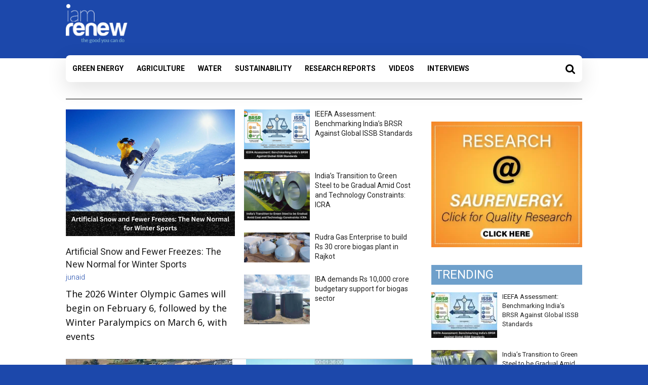

--- FILE ---
content_type: text/html; charset=UTF-8
request_url: https://www.iamrenew.com/author/bureau/page/3/
body_size: 23043
content:
<!DOCTYPE html>
<html lang="en-US">
<head>
<META NAME="ROBOTS" CONTENT="INDEX, FOLLOW">
	<meta charset="UTF-8"/>
	<meta name="viewport" content="width=device-width, initial-scale=1">
	<link rel="profile" href="http://gmpg.org/xfn/11"/>
	<link rel="pingback" href="https://www.iamrenew.com/xmlrpc.php"/>
   <!-- <link href="https://fonts.googleapis.com/css?family=Lato:100,300,400,700" rel="stylesheet">  -->
   <link href="https://fonts.googleapis.com/css?family=Roboto:300,400,400i,500,700,900" rel="stylesheet">
   <link rel="shortcut icon" href="https://www.iamrenew.com/wp-content/uploads/2018/08/faveicon1.png" />
  <script id="mcjs">!function(c,h,i,m,p){m=c.createElement(h),p=c.getElementsByTagName(h)[0],m.async=1,m.src=i,p.parentNode.insertBefore(m,p)}(document,"script","https://chimpstatic.com/mcjs-connected/js/users/ae8f7c5ff9c9fddd7308e18ae/fab2d3ad52e100991f3fbd186.js");</script>
	<meta name='robots' content='index, follow, max-image-preview:large, max-snippet:-1, max-video-preview:-1' />

	<!-- This site is optimized with the Yoast SEO plugin v23.0 - https://yoast.com/wordpress/plugins/seo/ -->
	<title>I am Renew, Author at Renewable Energy and Environmental Sustainability in India - Page 3 of 395</title>
	<link rel="canonical" href="https://www.iamrenew.com/author/bureau/page/3/" />
	<link rel="prev" href="https://www.iamrenew.com/author/bureau/page/2/" />
	<link rel="next" href="https://www.iamrenew.com/author/bureau/page/4/" />
	<meta property="og:locale" content="en_US" />
	<meta property="og:type" content="profile" />
	<meta property="og:title" content="I am Renew, Author at Renewable Energy and Environmental Sustainability in India - Page 3 of 395" />
	<meta property="og:url" content="https://www.iamrenew.com/author/bureau/" />
	<meta property="og:site_name" content="Renewable Energy and Environmental Sustainability in India" />
	<meta property="og:image" content="https://secure.gravatar.com/avatar/87cc5b6010a0663e37afe852355b19fe?s=500&d=mm&r=g" />
	<meta name="twitter:card" content="summary_large_image" />
	<script type="application/ld+json" class="yoast-schema-graph">{"@context":"https://schema.org","@graph":[{"@type":"ProfilePage","@id":"https://www.iamrenew.com/author/bureau/","url":"https://www.iamrenew.com/author/bureau/page/3/","name":"I am Renew, Author at Renewable Energy and Environmental Sustainability in India - Page 3 of 395","isPartOf":{"@id":"https://www.iamrenew.com/#website"},"primaryImageOfPage":{"@id":"https://www.iamrenew.com/author/bureau/page/3/#primaryimage"},"image":{"@id":"https://www.iamrenew.com/author/bureau/page/3/#primaryimage"},"thumbnailUrl":"https://www.iamrenew.com/wp-content/uploads/2025/04/rising-heat-rising-demand-why-india-needs-demand-response-now.jpg","breadcrumb":{"@id":"https://www.iamrenew.com/author/bureau/page/3/#breadcrumb"},"inLanguage":"en-US","potentialAction":[{"@type":"ReadAction","target":["https://www.iamrenew.com/author/bureau/page/3/"]}]},{"@type":"ImageObject","inLanguage":"en-US","@id":"https://www.iamrenew.com/author/bureau/page/3/#primaryimage","url":"https://www.iamrenew.com/wp-content/uploads/2025/04/rising-heat-rising-demand-why-india-needs-demand-response-now.jpg","contentUrl":"https://www.iamrenew.com/wp-content/uploads/2025/04/rising-heat-rising-demand-why-india-needs-demand-response-now.jpg","width":620,"height":400,"caption":"Rising Heat, Rising Demand: Demand Response Makes a Case For India"},{"@type":"BreadcrumbList","@id":"https://www.iamrenew.com/author/bureau/page/3/#breadcrumb","itemListElement":[{"@type":"ListItem","position":1,"name":"Home","item":"https://www.iamrenew.com/"},{"@type":"ListItem","position":2,"name":"Archives for I am Renew"}]},{"@type":"WebSite","@id":"https://www.iamrenew.com/#website","url":"https://www.iamrenew.com/","name":"Renewable Energy and Environmental Sustainability in India","description":"News on Sustainability, climate change, and the environment","publisher":{"@id":"https://www.iamrenew.com/#organization"},"potentialAction":[{"@type":"SearchAction","target":{"@type":"EntryPoint","urlTemplate":"https://www.iamrenew.com/?s={search_term_string}"},"query-input":"required name=search_term_string"}],"inLanguage":"en-US"},{"@type":"Organization","@id":"https://www.iamrenew.com/#organization","name":"Renewable Energy and Environmental Sustainability in India","url":"https://www.iamrenew.com/","logo":{"@type":"ImageObject","inLanguage":"en-US","@id":"https://www.iamrenew.com/#/schema/logo/image/","url":"https://www.iamrenew.com/wp-content/uploads/2018/04/iam-renew-logo-1-e1524482401398.png","contentUrl":"https://www.iamrenew.com/wp-content/uploads/2018/04/iam-renew-logo-1-e1524482401398.png","width":150,"height":93,"caption":"Renewable Energy and Environmental Sustainability in India"},"image":{"@id":"https://www.iamrenew.com/#/schema/logo/image/"}},{"@type":"Person","@id":"https://www.iamrenew.com/#/schema/person/6bf5ab988fad359f140c804ba5558909","name":"I am Renew","image":{"@type":"ImageObject","inLanguage":"en-US","@id":"https://www.iamrenew.com/#/schema/person/image/","url":"https://secure.gravatar.com/avatar/87cc5b6010a0663e37afe852355b19fe?s=96&d=mm&r=g","contentUrl":"https://secure.gravatar.com/avatar/87cc5b6010a0663e37afe852355b19fe?s=96&d=mm&r=g","caption":"I am Renew"},"sameAs":["http://www.iamrenew.com"],"mainEntityOfPage":{"@id":"https://www.iamrenew.com/author/bureau/"}}]}</script>
	<!-- / Yoast SEO plugin. -->


<link rel="amphtml" href="https://www.iamrenew.com/author/bureau/amp/" /><meta name="generator" content="AMP for WP 1.0.96.1"/><link rel='dns-prefetch' href='//fonts.googleapis.com' />
<script type="text/javascript">
/* <![CDATA[ */
window._wpemojiSettings = {"baseUrl":"https:\/\/s.w.org\/images\/core\/emoji\/15.0.3\/72x72\/","ext":".png","svgUrl":"https:\/\/s.w.org\/images\/core\/emoji\/15.0.3\/svg\/","svgExt":".svg","source":{"concatemoji":"https:\/\/www.iamrenew.com\/wp-includes\/js\/wp-emoji-release.min.js?ver=6.5.7"}};
/*! This file is auto-generated */
!function(i,n){var o,s,e;function c(e){try{var t={supportTests:e,timestamp:(new Date).valueOf()};sessionStorage.setItem(o,JSON.stringify(t))}catch(e){}}function p(e,t,n){e.clearRect(0,0,e.canvas.width,e.canvas.height),e.fillText(t,0,0);var t=new Uint32Array(e.getImageData(0,0,e.canvas.width,e.canvas.height).data),r=(e.clearRect(0,0,e.canvas.width,e.canvas.height),e.fillText(n,0,0),new Uint32Array(e.getImageData(0,0,e.canvas.width,e.canvas.height).data));return t.every(function(e,t){return e===r[t]})}function u(e,t,n){switch(t){case"flag":return n(e,"\ud83c\udff3\ufe0f\u200d\u26a7\ufe0f","\ud83c\udff3\ufe0f\u200b\u26a7\ufe0f")?!1:!n(e,"\ud83c\uddfa\ud83c\uddf3","\ud83c\uddfa\u200b\ud83c\uddf3")&&!n(e,"\ud83c\udff4\udb40\udc67\udb40\udc62\udb40\udc65\udb40\udc6e\udb40\udc67\udb40\udc7f","\ud83c\udff4\u200b\udb40\udc67\u200b\udb40\udc62\u200b\udb40\udc65\u200b\udb40\udc6e\u200b\udb40\udc67\u200b\udb40\udc7f");case"emoji":return!n(e,"\ud83d\udc26\u200d\u2b1b","\ud83d\udc26\u200b\u2b1b")}return!1}function f(e,t,n){var r="undefined"!=typeof WorkerGlobalScope&&self instanceof WorkerGlobalScope?new OffscreenCanvas(300,150):i.createElement("canvas"),a=r.getContext("2d",{willReadFrequently:!0}),o=(a.textBaseline="top",a.font="600 32px Arial",{});return e.forEach(function(e){o[e]=t(a,e,n)}),o}function t(e){var t=i.createElement("script");t.src=e,t.defer=!0,i.head.appendChild(t)}"undefined"!=typeof Promise&&(o="wpEmojiSettingsSupports",s=["flag","emoji"],n.supports={everything:!0,everythingExceptFlag:!0},e=new Promise(function(e){i.addEventListener("DOMContentLoaded",e,{once:!0})}),new Promise(function(t){var n=function(){try{var e=JSON.parse(sessionStorage.getItem(o));if("object"==typeof e&&"number"==typeof e.timestamp&&(new Date).valueOf()<e.timestamp+604800&&"object"==typeof e.supportTests)return e.supportTests}catch(e){}return null}();if(!n){if("undefined"!=typeof Worker&&"undefined"!=typeof OffscreenCanvas&&"undefined"!=typeof URL&&URL.createObjectURL&&"undefined"!=typeof Blob)try{var e="postMessage("+f.toString()+"("+[JSON.stringify(s),u.toString(),p.toString()].join(",")+"));",r=new Blob([e],{type:"text/javascript"}),a=new Worker(URL.createObjectURL(r),{name:"wpTestEmojiSupports"});return void(a.onmessage=function(e){c(n=e.data),a.terminate(),t(n)})}catch(e){}c(n=f(s,u,p))}t(n)}).then(function(e){for(var t in e)n.supports[t]=e[t],n.supports.everything=n.supports.everything&&n.supports[t],"flag"!==t&&(n.supports.everythingExceptFlag=n.supports.everythingExceptFlag&&n.supports[t]);n.supports.everythingExceptFlag=n.supports.everythingExceptFlag&&!n.supports.flag,n.DOMReady=!1,n.readyCallback=function(){n.DOMReady=!0}}).then(function(){return e}).then(function(){var e;n.supports.everything||(n.readyCallback(),(e=n.source||{}).concatemoji?t(e.concatemoji):e.wpemoji&&e.twemoji&&(t(e.twemoji),t(e.wpemoji)))}))}((window,document),window._wpemojiSettings);
/* ]]> */
</script>
<link rel='stylesheet' id='pt-cv-public-style-css' href='https://www.iamrenew.com/wp-content/plugins/content-views-query-and-display-post-page/public/assets/css/cv.css?ver=3.8.0' type='text/css' media='all' />
<style id='wp-emoji-styles-inline-css' type='text/css'>

	img.wp-smiley, img.emoji {
		display: inline !important;
		border: none !important;
		box-shadow: none !important;
		height: 1em !important;
		width: 1em !important;
		margin: 0 0.07em !important;
		vertical-align: -0.1em !important;
		background: none !important;
		padding: 0 !important;
	}
</style>
<link rel='stylesheet' id='wp-block-library-css' href='https://www.iamrenew.com/wp-includes/css/dist/block-library/style.min.css?ver=6.5.7' type='text/css' media='all' />
<style id='classic-theme-styles-inline-css' type='text/css'>
/*! This file is auto-generated */
.wp-block-button__link{color:#fff;background-color:#32373c;border-radius:9999px;box-shadow:none;text-decoration:none;padding:calc(.667em + 2px) calc(1.333em + 2px);font-size:1.125em}.wp-block-file__button{background:#32373c;color:#fff;text-decoration:none}
</style>
<style id='global-styles-inline-css' type='text/css'>
body{--wp--preset--color--black: #000000;--wp--preset--color--cyan-bluish-gray: #abb8c3;--wp--preset--color--white: #ffffff;--wp--preset--color--pale-pink: #f78da7;--wp--preset--color--vivid-red: #cf2e2e;--wp--preset--color--luminous-vivid-orange: #ff6900;--wp--preset--color--luminous-vivid-amber: #fcb900;--wp--preset--color--light-green-cyan: #7bdcb5;--wp--preset--color--vivid-green-cyan: #00d084;--wp--preset--color--pale-cyan-blue: #8ed1fc;--wp--preset--color--vivid-cyan-blue: #0693e3;--wp--preset--color--vivid-purple: #9b51e0;--wp--preset--gradient--vivid-cyan-blue-to-vivid-purple: linear-gradient(135deg,rgba(6,147,227,1) 0%,rgb(155,81,224) 100%);--wp--preset--gradient--light-green-cyan-to-vivid-green-cyan: linear-gradient(135deg,rgb(122,220,180) 0%,rgb(0,208,130) 100%);--wp--preset--gradient--luminous-vivid-amber-to-luminous-vivid-orange: linear-gradient(135deg,rgba(252,185,0,1) 0%,rgba(255,105,0,1) 100%);--wp--preset--gradient--luminous-vivid-orange-to-vivid-red: linear-gradient(135deg,rgba(255,105,0,1) 0%,rgb(207,46,46) 100%);--wp--preset--gradient--very-light-gray-to-cyan-bluish-gray: linear-gradient(135deg,rgb(238,238,238) 0%,rgb(169,184,195) 100%);--wp--preset--gradient--cool-to-warm-spectrum: linear-gradient(135deg,rgb(74,234,220) 0%,rgb(151,120,209) 20%,rgb(207,42,186) 40%,rgb(238,44,130) 60%,rgb(251,105,98) 80%,rgb(254,248,76) 100%);--wp--preset--gradient--blush-light-purple: linear-gradient(135deg,rgb(255,206,236) 0%,rgb(152,150,240) 100%);--wp--preset--gradient--blush-bordeaux: linear-gradient(135deg,rgb(254,205,165) 0%,rgb(254,45,45) 50%,rgb(107,0,62) 100%);--wp--preset--gradient--luminous-dusk: linear-gradient(135deg,rgb(255,203,112) 0%,rgb(199,81,192) 50%,rgb(65,88,208) 100%);--wp--preset--gradient--pale-ocean: linear-gradient(135deg,rgb(255,245,203) 0%,rgb(182,227,212) 50%,rgb(51,167,181) 100%);--wp--preset--gradient--electric-grass: linear-gradient(135deg,rgb(202,248,128) 0%,rgb(113,206,126) 100%);--wp--preset--gradient--midnight: linear-gradient(135deg,rgb(2,3,129) 0%,rgb(40,116,252) 100%);--wp--preset--font-size--small: 13px;--wp--preset--font-size--medium: 20px;--wp--preset--font-size--large: 36px;--wp--preset--font-size--x-large: 42px;--wp--preset--spacing--20: 0.44rem;--wp--preset--spacing--30: 0.67rem;--wp--preset--spacing--40: 1rem;--wp--preset--spacing--50: 1.5rem;--wp--preset--spacing--60: 2.25rem;--wp--preset--spacing--70: 3.38rem;--wp--preset--spacing--80: 5.06rem;--wp--preset--shadow--natural: 6px 6px 9px rgba(0, 0, 0, 0.2);--wp--preset--shadow--deep: 12px 12px 50px rgba(0, 0, 0, 0.4);--wp--preset--shadow--sharp: 6px 6px 0px rgba(0, 0, 0, 0.2);--wp--preset--shadow--outlined: 6px 6px 0px -3px rgba(255, 255, 255, 1), 6px 6px rgba(0, 0, 0, 1);--wp--preset--shadow--crisp: 6px 6px 0px rgba(0, 0, 0, 1);}:where(.is-layout-flex){gap: 0.5em;}:where(.is-layout-grid){gap: 0.5em;}body .is-layout-flex{display: flex;}body .is-layout-flex{flex-wrap: wrap;align-items: center;}body .is-layout-flex > *{margin: 0;}body .is-layout-grid{display: grid;}body .is-layout-grid > *{margin: 0;}:where(.wp-block-columns.is-layout-flex){gap: 2em;}:where(.wp-block-columns.is-layout-grid){gap: 2em;}:where(.wp-block-post-template.is-layout-flex){gap: 1.25em;}:where(.wp-block-post-template.is-layout-grid){gap: 1.25em;}.has-black-color{color: var(--wp--preset--color--black) !important;}.has-cyan-bluish-gray-color{color: var(--wp--preset--color--cyan-bluish-gray) !important;}.has-white-color{color: var(--wp--preset--color--white) !important;}.has-pale-pink-color{color: var(--wp--preset--color--pale-pink) !important;}.has-vivid-red-color{color: var(--wp--preset--color--vivid-red) !important;}.has-luminous-vivid-orange-color{color: var(--wp--preset--color--luminous-vivid-orange) !important;}.has-luminous-vivid-amber-color{color: var(--wp--preset--color--luminous-vivid-amber) !important;}.has-light-green-cyan-color{color: var(--wp--preset--color--light-green-cyan) !important;}.has-vivid-green-cyan-color{color: var(--wp--preset--color--vivid-green-cyan) !important;}.has-pale-cyan-blue-color{color: var(--wp--preset--color--pale-cyan-blue) !important;}.has-vivid-cyan-blue-color{color: var(--wp--preset--color--vivid-cyan-blue) !important;}.has-vivid-purple-color{color: var(--wp--preset--color--vivid-purple) !important;}.has-black-background-color{background-color: var(--wp--preset--color--black) !important;}.has-cyan-bluish-gray-background-color{background-color: var(--wp--preset--color--cyan-bluish-gray) !important;}.has-white-background-color{background-color: var(--wp--preset--color--white) !important;}.has-pale-pink-background-color{background-color: var(--wp--preset--color--pale-pink) !important;}.has-vivid-red-background-color{background-color: var(--wp--preset--color--vivid-red) !important;}.has-luminous-vivid-orange-background-color{background-color: var(--wp--preset--color--luminous-vivid-orange) !important;}.has-luminous-vivid-amber-background-color{background-color: var(--wp--preset--color--luminous-vivid-amber) !important;}.has-light-green-cyan-background-color{background-color: var(--wp--preset--color--light-green-cyan) !important;}.has-vivid-green-cyan-background-color{background-color: var(--wp--preset--color--vivid-green-cyan) !important;}.has-pale-cyan-blue-background-color{background-color: var(--wp--preset--color--pale-cyan-blue) !important;}.has-vivid-cyan-blue-background-color{background-color: var(--wp--preset--color--vivid-cyan-blue) !important;}.has-vivid-purple-background-color{background-color: var(--wp--preset--color--vivid-purple) !important;}.has-black-border-color{border-color: var(--wp--preset--color--black) !important;}.has-cyan-bluish-gray-border-color{border-color: var(--wp--preset--color--cyan-bluish-gray) !important;}.has-white-border-color{border-color: var(--wp--preset--color--white) !important;}.has-pale-pink-border-color{border-color: var(--wp--preset--color--pale-pink) !important;}.has-vivid-red-border-color{border-color: var(--wp--preset--color--vivid-red) !important;}.has-luminous-vivid-orange-border-color{border-color: var(--wp--preset--color--luminous-vivid-orange) !important;}.has-luminous-vivid-amber-border-color{border-color: var(--wp--preset--color--luminous-vivid-amber) !important;}.has-light-green-cyan-border-color{border-color: var(--wp--preset--color--light-green-cyan) !important;}.has-vivid-green-cyan-border-color{border-color: var(--wp--preset--color--vivid-green-cyan) !important;}.has-pale-cyan-blue-border-color{border-color: var(--wp--preset--color--pale-cyan-blue) !important;}.has-vivid-cyan-blue-border-color{border-color: var(--wp--preset--color--vivid-cyan-blue) !important;}.has-vivid-purple-border-color{border-color: var(--wp--preset--color--vivid-purple) !important;}.has-vivid-cyan-blue-to-vivid-purple-gradient-background{background: var(--wp--preset--gradient--vivid-cyan-blue-to-vivid-purple) !important;}.has-light-green-cyan-to-vivid-green-cyan-gradient-background{background: var(--wp--preset--gradient--light-green-cyan-to-vivid-green-cyan) !important;}.has-luminous-vivid-amber-to-luminous-vivid-orange-gradient-background{background: var(--wp--preset--gradient--luminous-vivid-amber-to-luminous-vivid-orange) !important;}.has-luminous-vivid-orange-to-vivid-red-gradient-background{background: var(--wp--preset--gradient--luminous-vivid-orange-to-vivid-red) !important;}.has-very-light-gray-to-cyan-bluish-gray-gradient-background{background: var(--wp--preset--gradient--very-light-gray-to-cyan-bluish-gray) !important;}.has-cool-to-warm-spectrum-gradient-background{background: var(--wp--preset--gradient--cool-to-warm-spectrum) !important;}.has-blush-light-purple-gradient-background{background: var(--wp--preset--gradient--blush-light-purple) !important;}.has-blush-bordeaux-gradient-background{background: var(--wp--preset--gradient--blush-bordeaux) !important;}.has-luminous-dusk-gradient-background{background: var(--wp--preset--gradient--luminous-dusk) !important;}.has-pale-ocean-gradient-background{background: var(--wp--preset--gradient--pale-ocean) !important;}.has-electric-grass-gradient-background{background: var(--wp--preset--gradient--electric-grass) !important;}.has-midnight-gradient-background{background: var(--wp--preset--gradient--midnight) !important;}.has-small-font-size{font-size: var(--wp--preset--font-size--small) !important;}.has-medium-font-size{font-size: var(--wp--preset--font-size--medium) !important;}.has-large-font-size{font-size: var(--wp--preset--font-size--large) !important;}.has-x-large-font-size{font-size: var(--wp--preset--font-size--x-large) !important;}
.wp-block-navigation a:where(:not(.wp-element-button)){color: inherit;}
:where(.wp-block-post-template.is-layout-flex){gap: 1.25em;}:where(.wp-block-post-template.is-layout-grid){gap: 1.25em;}
:where(.wp-block-columns.is-layout-flex){gap: 2em;}:where(.wp-block-columns.is-layout-grid){gap: 2em;}
.wp-block-pullquote{font-size: 1.5em;line-height: 1.6;}
</style>
<link rel='stylesheet' id='main-style-css' href='https://www.iamrenew.com/wp-content/plugins/category-post-list-widget/css/main.css?ver=6.5.7' type='text/css' media='all' />
<link rel='stylesheet' id='slick-style-css' href='https://www.iamrenew.com/wp-content/plugins/category-post-list-widget/css/slick.css?ver=6.5.7' type='text/css' media='all' />
<link rel='stylesheet' id='slick-theme-css' href='https://www.iamrenew.com/wp-content/plugins/category-post-list-widget/css/slick-theme.css?ver=6.5.7' type='text/css' media='all' />
<link rel='stylesheet' id='acx_fsmi_styles-css' href='https://www.iamrenew.com/wp-content/plugins/floating-social-media-icon/css/style.css?v=4.3.4&#038;ver=6.5.7' type='text/css' media='all' />
<link rel='stylesheet' id='ppress-frontend-css' href='https://www.iamrenew.com/wp-content/plugins/wp-user-avatar/assets/css/frontend.min.css?ver=4.15.10' type='text/css' media='all' />
<link rel='stylesheet' id='ppress-flatpickr-css' href='https://www.iamrenew.com/wp-content/plugins/wp-user-avatar/assets/flatpickr/flatpickr.min.css?ver=4.15.10' type='text/css' media='all' />
<link rel='stylesheet' id='ppress-select2-css' href='https://www.iamrenew.com/wp-content/plugins/wp-user-avatar/assets/select2/select2.min.css?ver=6.5.7' type='text/css' media='all' />
<link rel='stylesheet' id='colormag_google_fonts-css' href='//fonts.googleapis.com/css?family=Open+Sans%3A400%2C600&#038;ver=6.5.7' type='text/css' media='all' />
<link rel='stylesheet' id='colormag_style-css' href='https://www.iamrenew.com/wp-content/themes/colormag/style.css?ver=6.5.7' type='text/css' media='all' />
<link rel='stylesheet' id='colormag-fontawesome-css' href='https://www.iamrenew.com/wp-content/themes/colormag/fontawesome/css/font-awesome.css?ver=4.2.1' type='text/css' media='all' />
<link rel='stylesheet' id='colormag-featured-image-popup-css-css' href='https://www.iamrenew.com/wp-content/themes/colormag/js/magnific-popup/magnific-popup.css?ver=20150310' type='text/css' media='all' />
<link rel='stylesheet' id='heateor_sss_frontend_css-css' href='https://www.iamrenew.com/wp-content/plugins/sassy-social-share/public/css/sassy-social-share-public.css?ver=3.3.64' type='text/css' media='all' />
<style id='heateor_sss_frontend_css-inline-css' type='text/css'>
.heateor_sss_button_instagram span.heateor_sss_svg,a.heateor_sss_instagram span.heateor_sss_svg{background:radial-gradient(circle at 30% 107%,#fdf497 0,#fdf497 5%,#fd5949 45%,#d6249f 60%,#285aeb 90%)}.heateor_sss_horizontal_sharing .heateor_sss_svg,.heateor_sss_standard_follow_icons_container .heateor_sss_svg{color:#fff;border-width:0px;border-style:solid;border-color:transparent}.heateor_sss_horizontal_sharing .heateorSssTCBackground{color:#666}.heateor_sss_horizontal_sharing span.heateor_sss_svg:hover,.heateor_sss_standard_follow_icons_container span.heateor_sss_svg:hover{border-color:transparent;}.heateor_sss_vertical_sharing span.heateor_sss_svg,.heateor_sss_floating_follow_icons_container span.heateor_sss_svg{color:#fff;border-width:0px;border-style:solid;border-color:transparent;}.heateor_sss_vertical_sharing .heateorSssTCBackground{color:#666;}.heateor_sss_vertical_sharing span.heateor_sss_svg:hover,.heateor_sss_floating_follow_icons_container span.heateor_sss_svg:hover{border-color:transparent;}@media screen and (max-width:783px) {.heateor_sss_vertical_sharing{display:none!important}}
</style>
<script type="text/javascript" src="https://www.iamrenew.com/wp-includes/js/jquery/jquery.min.js?ver=3.7.1" id="jquery-core-js"></script>
<script type="text/javascript" src="https://www.iamrenew.com/wp-includes/js/jquery/jquery-migrate.min.js?ver=3.4.1" id="jquery-migrate-js"></script>
<script type="text/javascript" src="https://www.iamrenew.com/wp-content/plugins/category-post-list-widget/js/slick.min.js?ver=6.5.7" id="slick_js-js"></script>
<script type="text/javascript" src="https://www.iamrenew.com/wp-content/plugins/wp-user-avatar/assets/flatpickr/flatpickr.min.js?ver=4.15.10" id="ppress-flatpickr-js"></script>
<script type="text/javascript" src="https://www.iamrenew.com/wp-content/plugins/wp-user-avatar/assets/select2/select2.min.js?ver=4.15.10" id="ppress-select2-js"></script>
<script type="text/javascript" src="https://www.iamrenew.com/wp-content/themes/colormag/js/colormag-custom.js?ver=6.5.7" id="colormag-custom-js"></script>
<!--[if lte IE 8]>
<script type="text/javascript" src="https://www.iamrenew.com/wp-content/themes/colormag/js/html5shiv.min.js?ver=6.5.7" id="html5-js"></script>
<![endif]-->
<link rel="https://api.w.org/" href="https://www.iamrenew.com/wp-json/" /><link rel="alternate" type="application/json" href="https://www.iamrenew.com/wp-json/wp/v2/users/2" /><link rel="EditURI" type="application/rsd+xml" title="RSD" href="https://www.iamrenew.com/xmlrpc.php?rsd" />
<meta name="generator" content="WordPress 6.5.7" />



<!-- Starting Styles For Social Media Icon From Acurax International www.acurax.com -->
<style type='text/css'>
#divBottomRight img 
{
width: 32px; 
}
#divBottomRight 
{
min-width:0px; 
position: static; 
}
</style>
<!-- Ending Styles For Social Media Icon From Acurax International www.acurax.com -->



      <meta name="onesignal" content="wordpress-plugin"/>
            <script>

      window.OneSignal = window.OneSignal || [];

      OneSignal.push( function() {
        OneSignal.SERVICE_WORKER_UPDATER_PATH = "OneSignalSDKUpdaterWorker.js.php";
                      OneSignal.SERVICE_WORKER_PATH = "OneSignalSDKWorker.js.php";
                      OneSignal.SERVICE_WORKER_PARAM = { scope: "/" };
        OneSignal.setDefaultNotificationUrl("https://www.iamrenew.com");
        var oneSignal_options = {};
        window._oneSignalInitOptions = oneSignal_options;

        oneSignal_options['wordpress'] = true;
oneSignal_options['appId'] = 'b9d7a6a2-d5d1-416d-9415-1f1fb29b9faf';
oneSignal_options['allowLocalhostAsSecureOrigin'] = true;
oneSignal_options['welcomeNotification'] = { };
oneSignal_options['welcomeNotification']['disable'] = true;
oneSignal_options['path'] = "https://www.iamrenew.com/wp-content/plugins/onesignal-free-web-push-notifications/sdk_files/";
oneSignal_options['promptOptions'] = { };
                OneSignal.init(window._oneSignalInitOptions);
                OneSignal.showSlidedownPrompt();      });

      function documentInitOneSignal() {
        var oneSignal_elements = document.getElementsByClassName("OneSignal-prompt");

        var oneSignalLinkClickHandler = function(event) { OneSignal.push(['registerForPushNotifications']); event.preventDefault(); };        for(var i = 0; i < oneSignal_elements.length; i++)
          oneSignal_elements[i].addEventListener('click', oneSignalLinkClickHandler, false);
      }

      if (document.readyState === 'complete') {
           documentInitOneSignal();
      }
      else {
           window.addEventListener("load", function(event){
               documentInitOneSignal();
          });
      }
    </script>
<style type="text/css" id="custom-background-css">
body.custom-background { background-color: #1c48ab; }
</style>
	<!-- Renewable Energy and Environmental Sustainability in India Internal Styles -->		<style type="text/css"> .colormag-button,blockquote,button,input[type=reset],input[type=button],input[type=submit],#masthead.colormag-header-clean #site-navigation.main-small-navigation .menu-toggle{background-color:#1c48ab}#site-title a,.next a:hover,.previous a:hover,.social-links i.fa:hover,a,#masthead.colormag-header-clean .social-links li:hover i.fa,#masthead.colormag-header-classic .social-links li:hover i.fa,#masthead.colormag-header-clean .breaking-news .newsticker a:hover,#masthead.colormag-header-classic .breaking-news .newsticker a:hover,#masthead.colormag-header-classic #site-navigation .fa.search-top:hover,#masthead.colormag-header-classic #site-navigation.main-navigation .random-post a:hover .fa-random{color:#1c48ab}.fa.search-top:hover,#masthead.colormag-header-classic #site-navigation.main-small-navigation .menu-toggle{background-color:#1c48ab}#site-navigation{border-top:4px solid #1c48ab}.home-icon.front_page_on,.main-navigation a:hover,.main-navigation ul li ul li a:hover,.main-navigation ul li ul li:hover>a,.main-navigation ul li.current-menu-ancestor>a,.main-navigation ul li.current-menu-item ul li a:hover,.main-navigation ul li.current-menu-item>a,.main-navigation ul li.current_page_ancestor>a,.main-navigation ul li.current_page_item>a,.main-navigation ul li:hover>a,.main-small-navigation li a:hover,.site-header .menu-toggle:hover,#masthead.colormag-header-classic #site-navigation.main-navigation ul#menu-primary ul.sub-menu li:hover > a, #masthead.colormag-header-classic #site-navigation.main-navigation ul#menu-primary ul.sub-menu li.current-menu-ancestor > a, #masthead.colormag-header-classic #site-navigation.main-navigation ul#menu-primary ul.sub-menu li.current-menu-item > a,#masthead .main-small-navigation li:hover > a, #masthead .main-small-navigation li.current-page-ancestor > a, #masthead .main-small-navigation li.current-menu-ancestor > a, #masthead .main-small-navigation li.current-page-item > a, #masthead .main-small-navigation li.current-menu-item > a{background-color:#1c48ab}.main-small-navigation .current-menu-item>a,.main-small-navigation .current_page_item>a{background:#1c48ab}#masthead.colormag-header-classic #site-navigation.main-navigation ul#menu-primary > li:hover > a, #masthead.colormag-header-classic #site-navigation.main-navigation ul#menu-primary > li.current-menu-item > a, #masthead.colormag-header-classic #site-navigation.main-navigation ul#menu-primary > li.current-menu-ancestor > a,#masthead.colormag-header-classic #site-navigation.main-navigation ul#menu-primary ul.sub-menu li:hover, #masthead.colormag-header-classic #site-navigation.main-navigation ul#menu-primary ul.sub-menu li.current-menu-ancestor, #masthead.colormag-header-classic #site-navigation.main-navigation ul#menu-primary ul.sub-menu li.current-menu-item,#masthead.colormag-header-classic #site-navigation.main-small-navigation .menu-toggle,#masthead.colormag-header-classic #site-navigation .menu-toggle:hover{border-color:#1c48ab}.promo-button-area a:hover{border:2px solid #1c48ab;background-color:#1c48ab}#content .wp-pagenavi .current,#content .wp-pagenavi a:hover,.format-link .entry-content a,.pagination span{background-color:#1c48ab}.pagination a span:hover{color:#1c48ab;border-color:#1c48ab}#content .comments-area a.comment-edit-link:hover,#content .comments-area a.comment-permalink:hover,#content .comments-area article header cite a:hover,.comments-area .comment-author-link a:hover{color:#1c48ab}.comments-area .comment-author-link span{background-color:#1c48ab}.comment .comment-reply-link:hover,.nav-next a,.nav-previous a{color:#1c48ab}#secondary .widget-title{border-bottom:2px solid #1c48ab}#secondary .widget-title span{background-color:#1c48ab}.footer-widgets-area .widget-title{border-bottom:2px solid #1c48ab}.footer-widgets-area .widget-title span,.colormag-footer--classic .footer-widgets-area .widget-title span::before{background-color:#1c48ab}.footer-widgets-area a:hover{color:#1c48ab}.advertisement_above_footer .widget-title{border-bottom:2px solid #1c48ab}.advertisement_above_footer .widget-title span{background-color:#1c48ab}a#scroll-up i{color:#1c48ab}.page-header .page-title{border-bottom:2px solid #1c48ab}#content .post .article-content .above-entry-meta .cat-links a,.page-header .page-title span{background-color:#1c48ab}#content .post .article-content .entry-title a:hover,.entry-meta .byline i,.entry-meta .cat-links i,.entry-meta a,.post .entry-title a:hover,.search .entry-title a:hover{color:#1c48ab}.entry-meta .post-format i{background-color:#1c48ab}.entry-meta .comments-link a:hover,.entry-meta .edit-link a:hover,.entry-meta .posted-on a:hover,.entry-meta .tag-links a:hover,.single #content .tags a:hover{color:#1c48ab}.more-link,.no-post-thumbnail{background-color:#1c48ab}.post-box .entry-meta .cat-links a:hover,.post-box .entry-meta .posted-on a:hover,.post.post-box .entry-title a:hover{color:#1c48ab}.widget_featured_slider .slide-content .above-entry-meta .cat-links a{background-color:#1c48ab}.widget_featured_slider .slide-content .below-entry-meta .byline a:hover,.widget_featured_slider .slide-content .below-entry-meta .comments a:hover,.widget_featured_slider .slide-content .below-entry-meta .posted-on a:hover,.widget_featured_slider .slide-content .entry-title a:hover{color:#1c48ab}.widget_highlighted_posts .article-content .above-entry-meta .cat-links a{background-color:#1c48ab}.byline a:hover,.comments a:hover,.edit-link a:hover,.posted-on a:hover,.tag-links a:hover,.widget_highlighted_posts .article-content .below-entry-meta .byline a:hover,.widget_highlighted_posts .article-content .below-entry-meta .comments a:hover,.widget_highlighted_posts .article-content .below-entry-meta .posted-on a:hover,.widget_highlighted_posts .article-content .entry-title a:hover{color:#1c48ab}.widget_featured_posts .article-content .above-entry-meta .cat-links a{background-color:#1c48ab}.widget_featured_posts .article-content .entry-title a:hover{color:#1c48ab}.widget_featured_posts .widget-title{border-bottom:2px solid #1c48ab}.widget_featured_posts .widget-title span{background-color:#1c48ab}.related-posts-main-title .fa,.single-related-posts .article-content .entry-title a:hover{color:#1c48ab}@media (max-width: 768px) {.better-responsive-menu .sub-toggle{background-color:#002a8d}}</style>
		<!--  adsense   -->
 <script data-ad-client="ca-pub-9183084675686021" async src="https://pagead2.googlesyndication.com/pagead/js/adsbygoogle.js"></script>

<!-- Google tag (gtag.js) -->
<script async src="https://www.googletagmanager.com/gtag/js?id=G-222XH8CR9F"></script>
<script>
  window.dataLayer = window.dataLayer || [];
  function gtag(){dataLayer.push(arguments);}
  gtag('js', new Date());

  gtag('config', 'G-222XH8CR9F');
</script>
<style>.rn-mainMenuLeft ul {  margin-bottom: 0px; }.rn-mainMenu{position: relative;} .short-desc p{ font-style: italic; font-size: 18px;margin-top: 20px;  background: #efefef;   padding: 21px;border-radius: 20px;} #main{padding-top:25px;}
@media screen and (max-width: 768px){
.rn-logo {
    margin-left: 30%;
    
}
.mobile-menu1 {
    width: 33.5%;
    position: absolute;
    z-index: 99999999999;
}
}
</style>
    
    
</head>

<body class="archive paged author author-bureau author-2 custom-background wp-custom-logo paged-3 author-paged-3  wide better-responsive-menu">


<div id="page" class="hfeed site">
	
		<header id="masthead" class="site-header clearfix ">
		<div id="header-text-nav-container" class="clearfix">
        
           <!-- New html :: Header -->
           <div class="rn-headFull">
               <div class="rn-headInner inner-wrap">
                   <div class="mobile-menu1 rn-left">
                        <h4 class="menu-toggle hamburger"></h4> 
                        
                        
                   </div>
                   <div class="rn-logo rn-left">
                       <a href="https://www.iamrenew.com"><img src="https://www.iamrenew.com/wp-content/themes/colormag/images/logo1.png" alt="Logo" /></a>
                   </div>
                   <div class="rn-menu rn-right" style="text-align:right;">
                       <div class="rn-subMenu" style="margin-top: -17px;">
                           
                       <iframe id='a73867d4' name='a73867d4' src='https://secure.meilleurmedia.com/www/delivery/afr.php?zoneid=50&amp;cb=INSERT_RANDOM_NUMBER_HERE' 
                       frameborder='0' scrolling='no' width="100%"  height="100%" frameborder="0" scrolling="no" style="transform: scale(0.9); transform-origin: top right;width: 2000px;height: 113px;border: 0;">
                           <a href='https://secure.meilleurmedia.com/www/delivery/ck.php?n=a0854385&amp;cb=INSERT_RANDOM_NUMBER_HERE' target='_blank'>
                               <img src='https://secure.meilleurmedia.com/www/delivery/avw.php?zoneid=50&amp;cb=INSERT_RANDOM_NUMBER_HERE&amp;n=a0854385' style="object-fit: contain;height: 90px;" />
                               </a>
                        </iframe>
                       
                       </div>
                                     
                   </div>  
                   <div class="clearfix"></div>
               </div> <!-- .rn-headInner -->
               <div class="inner-wrap">
                <div class="rn-mainMenu">
                           <div class="rn-search rn-right">
                              <!--  <a href="#"><img src="https://www.iamrenew.com/wp-content/themes/colormag/images/search-ico.png" alt="" /></a> -->
                                <i class="fa fa-search search-top"></i>
                                <div class="search-form-top" style="display: none;">
						<form action="https://www.iamrenew.com/" class="search-form searchform clearfix" method="get">
   <div class="search-wrap">
      <input type="text" placeholder="Search" class="s field" name="s">
      <button class="search-icon" type="submit"></button>
   </div>
</form><!-- .searchform -->					</div>
                           </div>
                           <div class="rn-mainMenuLeft  rn-left">
                              <div class="menu-menu-container"><ul id="menu-menu" class="nav-menu"><li id="menu-item-14996" class="menu-item menu-item-type-taxonomy menu-item-object-category menu-item-14996"><a href="https://www.iamrenew.com/green-energy/">Green Energy</a></li>
<li id="menu-item-14656" class="menu-item menu-item-type-taxonomy menu-item-object-category menu-item-14656"><a href="https://www.iamrenew.com/agriculture/">AGRICULTURE</a></li>
<li id="menu-item-14657" class="menu-item menu-item-type-taxonomy menu-item-object-category menu-item-14657"><a href="https://www.iamrenew.com/water/">WATER</a></li>
<li id="menu-item-14660" class="menu-item menu-item-type-taxonomy menu-item-object-category menu-item-14660"><a href="https://www.iamrenew.com/sustainability/">Sustainability</a></li>
<li id="menu-item-14662" class="menu-item menu-item-type-taxonomy menu-item-object-category menu-item-14662"><a href="https://www.iamrenew.com/research-reports/">Research Reports</a></li>
<li id="menu-item-19" class="menu-item menu-item-type-custom menu-item-object-custom menu-item-19"><a href="http://www.iamrenew.com/videos/">Videos</a></li>
<li id="menu-item-14659" class="menu-item menu-item-type-taxonomy menu-item-object-category menu-item-14659"><a href="https://www.iamrenew.com/interviews/">Interviews</a></li>
</ul></div>            
                           </div>
                           <div class="clearfix"></div>
                       </div>   <!-- .rn-mainMenu -->  
                      </div> <!-- .new-menu -->
           </div>  <!-- .rn-headFull -->


           <!-- EOF :: Header -->

			
			
			
			
			
		</div><!-- #header-text-nav-container -->

		
	</header>
<div class="mobile-menu">
     <div class="menu-menu-container"><ul id="menu-menu-1" class="nav-menu"><li class="menu-item menu-item-type-taxonomy menu-item-object-category menu-item-14996"><a href="https://www.iamrenew.com/green-energy/">Green Energy</a></li>
<li class="menu-item menu-item-type-taxonomy menu-item-object-category menu-item-14656"><a href="https://www.iamrenew.com/agriculture/">AGRICULTURE</a></li>
<li class="menu-item menu-item-type-taxonomy menu-item-object-category menu-item-14657"><a href="https://www.iamrenew.com/water/">WATER</a></li>
<li class="menu-item menu-item-type-taxonomy menu-item-object-category menu-item-14660"><a href="https://www.iamrenew.com/sustainability/">Sustainability</a></li>
<li class="menu-item menu-item-type-taxonomy menu-item-object-category menu-item-14662"><a href="https://www.iamrenew.com/research-reports/">Research Reports</a></li>
<li class="menu-item menu-item-type-custom menu-item-object-custom menu-item-19"><a href="http://www.iamrenew.com/videos/">Videos</a></li>
<li class="menu-item menu-item-type-taxonomy menu-item-object-category menu-item-14659"><a href="https://www.iamrenew.com/interviews/">Interviews</a></li>
</ul></div> 
</div>
		
	<div id="main" class="clearfix">
         <!--    <div class="advt-top-full">
             <div class="inner-wrap clearfix">
                 <div class="pos-left01">
                    <a href=""><img style="margin-bottom: 0px; width:75%;" src="https://www.iamrenew.com/wp-content/themes/colormag/images/advt-top.jpg" alt="Adverigement" /></a> 
                 </div>

             </div>
        </div> -->
  		<div class="inner-wrap clearfix">

	 
  
    
	<h3 class="widget-title" style="font-weight: 600; border-bottom: 1px solid #000; margin-bottom: 20px; text-transform: uppercase; font-size: 20px;"><span style="font-weight: 600;"></span></h3>								
	<div id="primary">
		<div id="content" class="clearfix">
 <!-- **********************  -->
 <section id="colormag_featured_posts_widget-2" class="section-focus widget widget_featured_posts widget_featured_meta clearfix">
     
    <div class="first-post">			
	    <div class="single-article clearfix">
			<figure><a href="https://www.iamrenew.com/environment/artificial-snow-and-fewer-freezes-the-new-normal-for-winter-sports/"><img width="390" height="205" src="https://www.iamrenew.com/wp-content/uploads/2026/01/Artificial-Snow-and-Fewer-Freezes-The-New-Normal-for-Winter-Sports.jpg" class="attachment-colormag-featured-post-medium size-colormag-featured-post-medium wp-post-image" alt="" title=""></a></figure>				
			<div class="article-content">
				<h3 class="entry-title">
					<a href="https://www.iamrenew.com/environment/artificial-snow-and-fewer-freezes-the-new-normal-for-winter-sports/" title="Artificial Snow and Fewer Freezes: The New Normal for Winter Sports">Artificial Snow and Fewer Freezes: The New Normal for Winter Sports</a>
				</h3>
				<div class="below-entry-meta">
					<span class="byline"><span class="author vcard"><i class="fa fa-user"></i><a class="url fn n" href="#" title="junaid">junaid</a></span></span>         
                </div>
				<div class="entry-content">
                					<p>The 2026 Winter Olympic Games will begin on February 6, followed by the Winter Paralympics on March 6, with events </p>
				</div>
			</div>  <!--. article-content -->
	    </div>  <!-- .single-article -->
	</div>	<!-- .first-post -->
  
	<div class="following-post">
     	    <div class="single-article clearfix">
			<figure><a href="https://www.iamrenew.com/green-energy/ieefa-assessment-benchmarking-indias-brsr-against-standards/"><img width="130" height="90" src="https://www.iamrenew.com/wp-content/uploads/2026/01/IEEFA-Assessment-Benchmarking-Indias-BRSR-Against-Global-ISSB-Standards.jpg" class="attachment-colormag-featured-post-small size-colormag-featured-post-small wp-post-image" alt="" title="" /></a></figure>
			<div class="article-content">
				<h3 class="entry-title">
				    <a href="https://www.iamrenew.com/green-energy/ieefa-assessment-benchmarking-indias-brsr-against-standards/">IEEFA Assessment: Benchmarking India’s BRSR Against Global ISSB Standards</a>
				</h3>
			</div>
        </div>  <!-- .single-article -->
     	    <div class="single-article clearfix">
			<figure><a href="https://www.iamrenew.com/sustainability/indias-transition-to-green-steel-will-remain-gradual-icra/"><img width="130" height="90" src="https://www.iamrenew.com/wp-content/uploads/2026/01/Indias-Transition-to-Green-Steel-to-be-Gradual-Amid-Cost-and-Technology-Constraints-ICRA.jpg" class="attachment-colormag-featured-post-small size-colormag-featured-post-small wp-post-image" alt="" title="" /></a></figure>
			<div class="article-content">
				<h3 class="entry-title">
				    <a href="https://www.iamrenew.com/sustainability/indias-transition-to-green-steel-will-remain-gradual-icra/">India’s Transition to Green Steel to be Gradual Amid Cost and Technology Constraints: ICRA</a>
				</h3>
			</div>
        </div>  <!-- .single-article -->
     	    <div class="single-article clearfix">
			<figure><a href="https://www.iamrenew.com/green-energy/rudra-gas-enterprise-to-build-rs-30-crore-biogas-plant-in-rajkot/"><img width="130" height="90" src="https://www.iamrenew.com/wp-content/uploads/2024/01/biogas-industry-bifouels-bioenergy-bio-cng-biomethane-renewable-India-e1705572382258.jpg" class="attachment-colormag-featured-post-small size-colormag-featured-post-small wp-post-image" alt="" title="" /></a></figure>
			<div class="article-content">
				<h3 class="entry-title">
				    <a href="https://www.iamrenew.com/green-energy/rudra-gas-enterprise-to-build-rs-30-crore-biogas-plant-in-rajkot/">Rudra Gas Enterprise to build Rs 30 crore biogas plant in Rajkot</a>
				</h3>
			</div>
        </div>  <!-- .single-article -->
     	    <div class="single-article clearfix">
			<figure><a href="https://www.iamrenew.com/green-energy/iba-demands-rs-10000-crore-budgetary-support-for-biogas-sector/"><img width="130" height="90" src="https://www.iamrenew.com/wp-content/uploads/2024/05/biogas-2.jpg" class="attachment-colormag-featured-post-small size-colormag-featured-post-small wp-post-image" alt="" title="" /></a></figure>
			<div class="article-content">
				<h3 class="entry-title">
				    <a href="https://www.iamrenew.com/green-energy/iba-demands-rs-10000-crore-budgetary-support-for-biogas-sector/">IBA demands Rs 10,000 crore budgetary support for biogas sector</a>
				</h3>
			</div>
        </div>  <!-- .single-article -->
      
	</div>	<!-- .following-post -->
 </section>
 
 <!--  ***********************  -->
 <!-- *************  -->
 <section class="editor-type-section">
      <div class="tg-one-half ">
        <div class="first-post">
		    <div class="single-article clearfix">
				<figure><a href="https://www.iamrenew.com/green-energy/punjab-panel-approves-new-cbg-project-in-ludhiana/"><img width="390" height="205" src="https://www.iamrenew.com/wp-content/uploads/2024/03/biogas-11-e1710488265884.jpg" class="attachment-colormag-featured-post-medium size-colormag-featured-post-medium wp-post-image" alt="" title="" /></a></figure>
				<div class="article-content">
					<h3 class="entry-title">
						<a href="https://www.iamrenew.com/green-energy/punjab-panel-approves-new-cbg-project-in-ludhiana/" title="Punjab panel approves new CBG project in Ludhiana">Punjab panel approves new CBG project in Ludhiana</a>
					</h3>
					<div class="below-entry-meta">
						<span class="byline"><span class="author vcard"><i class="fa fa-user"></i><a class="url fn n" href="#" title="subhash">subhash</a></span></span> 
					</div>
				</div>
			</div>
	    </div>
    </div> <!-- .tg-one-half -->
   
     <div class="tg-one-half tg-one-half-last">
        <div class="first-post">
		    <div class="single-article clearfix">
				<figure><a href="https://www.iamrenew.com/green-energy/kandla-port-green-kutch-nextgen-to-bolster-green-hydrogen-ecosystem/"><img width="390" height="205" src="https://www.iamrenew.com/wp-content/uploads/2026/01/1-Kandla-Port-Green-Kutch-NextGen-to-bolster-green-hydrogen-ecosystem.jpg" class="attachment-colormag-featured-post-medium size-colormag-featured-post-medium wp-post-image" alt="" title="" /></a></figure>
				<div class="article-content">
					<h3 class="entry-title">
						<a href="https://www.iamrenew.com/green-energy/kandla-port-green-kutch-nextgen-to-bolster-green-hydrogen-ecosystem/" title="Kandla Port, Green-Kutch NextGen to bolster green hydrogen ecosystem">Kandla Port, Green-Kutch NextGen to bolster green hydrogen ecosystem</a>
					</h3>
					<div class="below-entry-meta">
						<span class="byline"><span class="author vcard"><i class="fa fa-user"></i><a class="url fn n" href="#" title="subhash">subhash</a></span></span> 
					</div>
				</div>
			</div>
	    </div>
    </div> <!-- .tg-one-half -->
   
  
 </section>
 
 <!-- ************ -->
 <!--  *****  -->

 <section id="colormag_featured_posts_vertical_widget-3" class="section-more-stories widget widget_featured_posts widget_featured_posts_vertical widget_featured_meta clearfix">
    <h3 class="widget-title" style="text-transform: uppercase;"><span>More Stories</span></h3>
      
    <div class="first-post">
	    <div class="single-article clearfix">
			<figure><a href="https://www.iamrenew.com/green-energy/omv-secures-eur-123-million-for-austrias-largest-green-hydrogen-project/"><img width="390" height="205" src="https://www.iamrenew.com/wp-content/uploads/2026/01/OMV-secures-EUR-123-million-for-Austrias-largest-green-hydrogen-project-.jpg" class="attachment-colormag-featured-post-medium size-colormag-featured-post-medium wp-post-image" alt="" title=""></a></figure>
			<div class="article-content">
				<h3 class="entry-title">
					<a href="https://www.iamrenew.com/green-energy/omv-secures-eur-123-million-for-austrias-largest-green-hydrogen-project/">OMV secures EUR 123 million for Austria’s largest green hydrogen project</a>
				</h3>
				<div class="entry-content">
					<p>Europe’s oil-gas-petrochemical conglomerate OMV and Austria Wirtschaftsservice GmbH (aws) bank have signed a funding agreement that will guarantee production funding </p>
				</div>
			</div>
		</div>
	</div>  <!-- first post -->
     
    <div class="first-post">
	    <div class="single-article clearfix">
			<figure><a href="https://www.iamrenew.com/green-energy/platinum-free-breakthrough-paves-way-for-cheaper-green-hydrogen/"><img width="390" height="205" src="https://www.iamrenew.com/wp-content/uploads/2024/08/Green-Hydrogen.jpg" class="attachment-colormag-featured-post-medium size-colormag-featured-post-medium wp-post-image" alt="" title=""></a></figure>
			<div class="article-content">
				<h3 class="entry-title">
					<a href="https://www.iamrenew.com/green-energy/platinum-free-breakthrough-paves-way-for-cheaper-green-hydrogen/">Platinum-free breakthrough paves way for cheaper green hydrogen</a>
				</h3>
				<div class="entry-content">
					<p>Researchers at Chalmers University of Technology in Sweden have unveiled a major advance that could significantly cut the cost of </p>
				</div>
			</div>
		</div>
	</div>  <!-- first post -->
     
    <div class="first-post">
	    <div class="single-article clearfix">
			<figure><a href="https://www.iamrenew.com/environment/csir-nml-nalco-come-together-for-red-mud-recycling/"><img width="390" height="205" src="https://www.iamrenew.com/wp-content/uploads/2026/01/CSIR-NML-NALCO-come-together-for-‘Red-Mud-recycling-.jpg" class="attachment-colormag-featured-post-medium size-colormag-featured-post-medium wp-post-image" alt="" title=""></a></figure>
			<div class="article-content">
				<h3 class="entry-title">
					<a href="https://www.iamrenew.com/environment/csir-nml-nalco-come-together-for-red-mud-recycling/">CSIR-NML, NALCO come together for ‘Red Mud’ recycling</a>
				</h3>
				<div class="entry-content">
					<p>In a significant boost to sustainable mining and critical mineral recovery, CSIR–National Metallurgical Laboratory (CSIR-NML), Jamshedpur, has entered into a </p>
				</div>
			</div>
		</div>
	</div>  <!-- first post -->
     
    <div class="first-post">
	    <div class="single-article clearfix">
			<figure><a href="https://www.iamrenew.com/environment/ongc-ccus-pilot-carbon-dioxide-to-be-stored-in-depleted-gandhar-oilfield/"><img width="390" height="205" src="https://www.iamrenew.com/wp-content/uploads/2026/01/ONGC-CCUS-Pilot-carbon-dioxide-to-be-stored-in-depleted-Gandhar-oilfield-.jpg" class="attachment-colormag-featured-post-medium size-colormag-featured-post-medium wp-post-image" alt="" title=""></a></figure>
			<div class="article-content">
				<h3 class="entry-title">
					<a href="https://www.iamrenew.com/environment/ongc-ccus-pilot-carbon-dioxide-to-be-stored-in-depleted-gandhar-oilfield/">ONGC CCUS Pilot: carbon dioxide to be stored in depleted Gandhar oilfield</a>
				</h3>
				<div class="entry-content">
					<p>India’s state-owned energy major Oil and Natural Gas Corp (ONGC) is set to launch its first full-scale Carbon Capture and </p>
				</div>
			</div>
		</div>
	</div>  <!-- first post -->
     
    <div class="first-post">
	    <div class="single-article clearfix">
			<figure><a href="https://www.iamrenew.com/green-energy/spain-scales-up-biogas-cogeneration-with-e50-million-support/"><img width="390" height="205" src="https://www.iamrenew.com/wp-content/uploads/2024/03/biogas1-e1709483659931.jpg" class="attachment-colormag-featured-post-medium size-colormag-featured-post-medium wp-post-image" alt="" title=""></a></figure>
			<div class="article-content">
				<h3 class="entry-title">
					<a href="https://www.iamrenew.com/green-energy/spain-scales-up-biogas-cogeneration-with-e50-million-support/">Spain scales up biogas &#038; cogeneration with €50 million support</a>
				</h3>
				<div class="entry-content">
					<p>Spain has unveiled a €50 million grant programme to accelerate the shift of power and heat production plants from fossil </p>
				</div>
			</div>
		</div>
	</div>  <!-- first post -->
     
    <div class="first-post">
	    <div class="single-article clearfix">
			<figure><a href="https://www.iamrenew.com/environment/grap-has-key-role-in-controlling-delhi-air-pollution-says-iitm-and-caqm-study/"><img width="390" height="205" src="https://www.iamrenew.com/wp-content/uploads/2018/12/India-Gate-Haze.jpg" class="attachment-colormag-featured-post-medium size-colormag-featured-post-medium wp-post-image" alt="" title=""></a></figure>
			<div class="article-content">
				<h3 class="entry-title">
					<a href="https://www.iamrenew.com/environment/grap-has-key-role-in-controlling-delhi-air-pollution-says-iitm-and-caqm-study/">GRAP has key role in controlling Delhi air pollution, says IITM and CAQM study</a>
				</h3>
				<div class="entry-content">
					<p>A joint study by the Indian Institute of Tropical Meteorology (IITM), Pune, and the Commission for Air Quality Management (CAQM) </p>
				</div>
			</div>
		</div>
	</div>  <!-- first post -->
     
    <div class="first-post">
	    <div class="single-article clearfix">
			<figure><a href="https://www.iamrenew.com/green-energy/capstone-installs-6-6mw-biogas-project-in-north-carolina/"><img width="390" height="205" src="https://www.iamrenew.com/wp-content/uploads/2026/01/Capstone-Green-Energy-Holdings-.jpg" class="attachment-colormag-featured-post-medium size-colormag-featured-post-medium wp-post-image" alt="" title=""></a></figure>
			<div class="article-content">
				<h3 class="entry-title">
					<a href="https://www.iamrenew.com/green-energy/capstone-installs-6-6mw-biogas-project-in-north-carolina/">Capstone installs 6.6MW biogas project in North Carolina</a>
				</h3>
				<div class="entry-content">
					<p>Clean tech major Capstone Green Energy Holdings has installed a 6.6-MW combined heat and power (CHP) microturbine system at a </p>
				</div>
			</div>
		</div>
	</div>  <!-- first post -->
     
    <div class="first-post">
	    <div class="single-article clearfix">
			<figure><a href="https://www.iamrenew.com/green-energy/corteva-bp-launch-biofuel-feedstock-jv-etlas/"><img width="390" height="205" src="https://www.iamrenew.com/wp-content/uploads/2026/01/Corteva-bp-launch-biofuel-feedstock-JV-‘Etlas.jpg" class="attachment-colormag-featured-post-medium size-colormag-featured-post-medium wp-post-image" alt="" title=""></a></figure>
			<div class="article-content">
				<h3 class="entry-title">
					<a href="https://www.iamrenew.com/green-energy/corteva-bp-launch-biofuel-feedstock-jv-etlas/">Corteva, bp launch biofuel feedstock JV ‘Etlas’</a>
				</h3>
				<div class="entry-content">
					<p>Global pure-play agriculture company Corteva Inc. and energy conglomerate bp have announced the launch of Etlas, their new 50:50 joint </p>
				</div>
			</div>
		</div>
	</div>  <!-- first post -->
     
    <div class="first-post">
	    <div class="single-article clearfix">
			<figure><a href="https://www.iamrenew.com/green-energy/worlds-biggest-vanadium-flow-battery-project-by-rongke-power-goes-live-in-china/"><img width="390" height="205" src="https://www.iamrenew.com/wp-content/uploads/2026/01/Worlds-biggest-Vanadium-Flow-Battery-Project-by-Rongke-Power-goes-live-in-China.jpg" class="attachment-colormag-featured-post-medium size-colormag-featured-post-medium wp-post-image" alt="" title=""></a></figure>
			<div class="article-content">
				<h3 class="entry-title">
					<a href="https://www.iamrenew.com/green-energy/worlds-biggest-vanadium-flow-battery-project-by-rongke-power-goes-live-in-china/">World’s biggest Vanadium Flow Battery Project by Rongke Power goes live in China</a>
				</h3>
				<div class="entry-content">
					<p>In a majestic development, China has commissioned the world’s largest vanadium flow battery energy storage project, marking a major breakthrough </p>
				</div>
			</div>
		</div>
	</div>  <!-- first post -->
     
    <div class="first-post">
	    <div class="single-article clearfix">
			<figure><a href="https://www.iamrenew.com/green-energy/india-producing-920-tpd-biogas-with-132-cbg-plants-hardeep-singh-puri/"><img width="390" height="205" src="https://www.iamrenew.com/wp-content/uploads/2026/01/India-producing-920-TPD-biogas-with-132-CBG-plants-says-Hardeep-Singh-Puri.jpg" class="attachment-colormag-featured-post-medium size-colormag-featured-post-medium wp-post-image" alt="" title=""></a></figure>
			<div class="article-content">
				<h3 class="entry-title">
					<a href="https://www.iamrenew.com/green-energy/india-producing-920-tpd-biogas-with-132-cbg-plants-hardeep-singh-puri/">India producing 920 TPD biogas with 132 CBG plants: Hardeep Singh Puri</a>
				</h3>
				<div class="entry-content">
					<p>In a major revelation, Union Minister Hardeep Singh Puri has stated that India has commissioned 132 Compressed Biogas (CBG) plants </p>
				</div>
			</div>
		</div>
	</div>  <!-- first post -->
     
    <div class="first-post">
	    <div class="single-article clearfix">
			<figure><a href="https://www.iamrenew.com/green-energy/hpcl-sets-up-saf-plant-at-visakh-refinery/"><img width="390" height="205" src="https://www.iamrenew.com/wp-content/uploads/2019/01/HiFly-Plane-Takeoff.jpg" class="attachment-colormag-featured-post-medium size-colormag-featured-post-medium wp-post-image" alt="" title=""></a></figure>
			<div class="article-content">
				<h3 class="entry-title">
					<a href="https://www.iamrenew.com/green-energy/hpcl-sets-up-saf-plant-at-visakh-refinery/">HPCL sets-up SAF plant at Visakh Refinery</a>
				</h3>
				<div class="entry-content">
					<p>India’s energy major Hindustan Petroleum Corporation Limited (HPCL) has commissioned a Sustainable Aviation Fuel (SAF) demonstration plant at its Visakh </p>
				</div>
			</div>
		</div>
	</div>  <!-- first post -->
     
    <div class="first-post">
	    <div class="single-article clearfix">
			<figure><a href="https://www.iamrenew.com/green-energy/vigo-bioenergy-acquires-drive-systems-to-build-largest-lng-network-in-belgium/"><img width="390" height="205" src="https://www.iamrenew.com/wp-content/uploads/2026/01/ViGo-Bioenergy-acquires-Drive-Systems-to-build-largest-LNG-network-in-Belgium.jpg" class="attachment-colormag-featured-post-medium size-colormag-featured-post-medium wp-post-image" alt="" title=""></a></figure>
			<div class="article-content">
				<h3 class="entry-title">
					<a href="https://www.iamrenew.com/green-energy/vigo-bioenergy-acquires-drive-systems-to-build-largest-lng-network-in-belgium/">ViGo Bioenergy acquires Drive Systems to build largest LNG network in Belgium</a>
				</h3>
				<div class="entry-content">
					<p>Currently, Drive Systems operates five high-quality stations across Flanders, servicing key transport routes through Antwerp and the wider region—areas not </p>
				</div>
			</div>
		</div>
	</div>  <!-- first post -->
  


  </section>
 <div class="pagination">

<a class="prev page-numbers" href="https://www.iamrenew.com/author/bureau/page/2/">&laquo; Previous</a>
<a class="page-numbers" href="https://www.iamrenew.com/author/bureau/">1</a>
<a class="page-numbers" href="https://www.iamrenew.com/author/bureau/page/2/">2</a>
<span aria-current="page" class="page-numbers current">3</span>
<a class="page-numbers" href="https://www.iamrenew.com/author/bureau/page/4/">4</a>
<a class="page-numbers" href="https://www.iamrenew.com/author/bureau/page/5/">5</a>
<span class="page-numbers dots">&hellip;</span>
<a class="page-numbers" href="https://www.iamrenew.com/author/bureau/page/395/">395</a>
<a class="next page-numbers" href="https://www.iamrenew.com/author/bureau/page/4/">Next &raquo;</a> </div>
 <!--  **** --->

 
 
 

		</div><!-- #content -->
	</div><!-- #primary -->

	
<div id="secondary">

	
		
	
	
    					
	
		
		<aside id="colormag_300x250_advertisement_widget-10" class="widget widget_300x250_advertisement clearfix">
		<div class="advertisement_300x250">
			<div class="advertisement-content"><a href="https://www.saurenergy.com/research" class="single_ad_300x250" target="_blank" rel="nofollow">
                                    <img src="https://www.iamrenew.com/wp-content/uploads/2020/05/research-saurenergy.jpeg" width="300" height="250" alt="Saurenergy Banner">
                           </a></div>		</div>
		</aside><aside id="colormag_featured_posts_vertical_widget-6" class="widget widget_featured_posts widget_featured_posts_vertical widget_featured_meta clearfix">		<h3 class="widget-title" ><span >TRENDING</span></h3>								<div class="first-post">			<div class="single-article clearfix">
				<figure><a href="https://www.iamrenew.com/environment/artificial-snow-and-fewer-freezes-the-new-normal-for-winter-sports/" title="Artificial Snow and Fewer Freezes: The New Normal for Winter Sports"><img width="390" height="205" src="https://www.iamrenew.com/wp-content/uploads/2026/01/Artificial-Snow-and-Fewer-Freezes-The-New-Normal-for-Winter-Sports-390x205.jpg" class="attachment-colormag-featured-post-medium size-colormag-featured-post-medium wp-post-image" alt="Artificial Snow and Fewer Freezes: The New Normal for Winter Sports" title="Artificial Snow and Fewer Freezes: The New Normal for Winter Sports" decoding="async" fetchpriority="high" /></a></figure>				<div class="article-content">
					<div class="above-entry-meta"><span class="cat-links"><a href="https://www.iamrenew.com/environment/" style="background:#dd0000" rel="category tag">Environment</a>&nbsp;<a href="https://www.iamrenew.com/sustainability/" style="background:#657709" rel="category tag">Sustainability</a>&nbsp;</span></div>					<h3 class="entry-title">
						<a href="https://www.iamrenew.com/environment/artificial-snow-and-fewer-freezes-the-new-normal-for-winter-sports/" title="Artificial Snow and Fewer Freezes: The New Normal for Winter Sports">Artificial Snow and Fewer Freezes: The New Normal for Winter Sports</a>
					</h3>
					<div class="below-entry-meta">
						<span class="posted-on"><a href="https://www.iamrenew.com/environment/artificial-snow-and-fewer-freezes-the-new-normal-for-winter-sports/" title="11:37 am" rel="bookmark"><i class="fa fa-calendar-o"></i> <time class="entry-date published" datetime="2026-01-21T11:37:02+05:30">January 21, 2026</time></a></span>						<span class="byline"><span class="author vcard"><i class="fa fa-user"></i><a class="url fn n" href="https://www.iamrenew.com/author/junaid/" title="Junaid Shah">Junaid Shah</a></span></span>
						<span class="comments"><i class="fa fa-comment"></i><a href="https://www.iamrenew.com/environment/artificial-snow-and-fewer-freezes-the-new-normal-for-winter-sports/#respond">0</a></span>
					</div>
											<div class="entry-content">
							<p>The 2026 Winter Olympic Games will begin on February 6, followed by the Winter Paralympics on March 6, with events</p>
						</div>
									</div>

			</div>
			</div>									<div class="following-post">			<div class="single-article clearfix">
				<figure><a href="https://www.iamrenew.com/green-energy/ieefa-assessment-benchmarking-indias-brsr-against-standards/" title="IEEFA Assessment: Benchmarking India’s BRSR Against Global ISSB Standards"><img width="130" height="90" src="https://www.iamrenew.com/wp-content/uploads/2026/01/IEEFA-Assessment-Benchmarking-Indias-BRSR-Against-Global-ISSB-Standards-130x90.jpg" class="attachment-colormag-featured-post-small size-colormag-featured-post-small wp-post-image" alt="IEEFA Assessment: Benchmarking India’s BRSR Against Global ISSB Standards" title="IEEFA Assessment: Benchmarking India’s BRSR Against Global ISSB Standards" decoding="async" srcset="https://www.iamrenew.com/wp-content/uploads/2026/01/IEEFA-Assessment-Benchmarking-Indias-BRSR-Against-Global-ISSB-Standards-130x90.jpg 130w, https://www.iamrenew.com/wp-content/uploads/2026/01/IEEFA-Assessment-Benchmarking-Indias-BRSR-Against-Global-ISSB-Standards-392x272.jpg 392w" sizes="(max-width: 130px) 100vw, 130px" /></a></figure>				<div class="article-content">
					<div class="above-entry-meta"><span class="cat-links"><a href="https://www.iamrenew.com/green-energy/" style="background:#004c21" rel="category tag">Green Energy</a>&nbsp;<a href="https://www.iamrenew.com/research-reports/"  rel="category tag">Research Reports</a>&nbsp;<a href="https://www.iamrenew.com/sustainability/" style="background:#657709" rel="category tag">Sustainability</a>&nbsp;</span></div>					<h3 class="entry-title">
						<a href="https://www.iamrenew.com/green-energy/ieefa-assessment-benchmarking-indias-brsr-against-standards/" title="IEEFA Assessment: Benchmarking India’s BRSR Against Global ISSB Standards">IEEFA Assessment: Benchmarking India’s BRSR Against Global ISSB Standards</a>
					</h3>
					<div class="below-entry-meta">
						<span class="posted-on"><a href="https://www.iamrenew.com/green-energy/ieefa-assessment-benchmarking-indias-brsr-against-standards/" title="2:43 pm" rel="bookmark"><i class="fa fa-calendar-o"></i> <time class="entry-date published" datetime="2026-01-20T14:43:00+05:30">January 20, 2026</time></a></span>						<span class="byline"><span class="author vcard"><i class="fa fa-user"></i><a class="url fn n" href="https://www.iamrenew.com/author/junaid/" title="Junaid Shah">Junaid Shah</a></span></span>
						<span class="comments"><i class="fa fa-comment"></i><a href="https://www.iamrenew.com/green-energy/ieefa-assessment-benchmarking-indias-brsr-against-standards/#respond">0</a></span>
					</div>
									</div>

			</div>
															<div class="single-article clearfix">
				<figure><a href="https://www.iamrenew.com/sustainability/indias-transition-to-green-steel-will-remain-gradual-icra/" title="India’s Transition to Green Steel to be Gradual Amid Cost and Technology Constraints: ICRA"><img width="130" height="90" src="https://www.iamrenew.com/wp-content/uploads/2026/01/Indias-Transition-to-Green-Steel-to-be-Gradual-Amid-Cost-and-Technology-Constraints-ICRA-130x90.jpg" class="attachment-colormag-featured-post-small size-colormag-featured-post-small wp-post-image" alt="India’s Transition to Green Steel to be Gradual Amid Cost and Technology Constraints: ICRA" title="India’s Transition to Green Steel to be Gradual Amid Cost and Technology Constraints: ICRA" decoding="async" srcset="https://www.iamrenew.com/wp-content/uploads/2026/01/Indias-Transition-to-Green-Steel-to-be-Gradual-Amid-Cost-and-Technology-Constraints-ICRA-130x90.jpg 130w, https://www.iamrenew.com/wp-content/uploads/2026/01/Indias-Transition-to-Green-Steel-to-be-Gradual-Amid-Cost-and-Technology-Constraints-ICRA-392x272.jpg 392w" sizes="(max-width: 130px) 100vw, 130px" /></a></figure>				<div class="article-content">
					<div class="above-entry-meta"><span class="cat-links"><a href="https://www.iamrenew.com/green-transportation/" style="background:#0d0ba0" rel="category tag">Green Transportation</a>&nbsp;<a href="https://www.iamrenew.com/sustainability/" style="background:#657709" rel="category tag">Sustainability</a>&nbsp;</span></div>					<h3 class="entry-title">
						<a href="https://www.iamrenew.com/sustainability/indias-transition-to-green-steel-will-remain-gradual-icra/" title="India’s Transition to Green Steel to be Gradual Amid Cost and Technology Constraints: ICRA">India’s Transition to Green Steel to be Gradual Amid Cost and Technology Constraints: ICRA</a>
					</h3>
					<div class="below-entry-meta">
						<span class="posted-on"><a href="https://www.iamrenew.com/sustainability/indias-transition-to-green-steel-will-remain-gradual-icra/" title="1:44 pm" rel="bookmark"><i class="fa fa-calendar-o"></i> <time class="entry-date published" datetime="2026-01-20T13:44:13+05:30">January 20, 2026</time></a></span>						<span class="byline"><span class="author vcard"><i class="fa fa-user"></i><a class="url fn n" href="https://www.iamrenew.com/author/junaid/" title="Junaid Shah">Junaid Shah</a></span></span>
						<span class="comments"><i class="fa fa-comment"></i><a href="https://www.iamrenew.com/sustainability/indias-transition-to-green-steel-will-remain-gradual-icra/#respond">0</a></span>
					</div>
									</div>

			</div>
															<div class="single-article clearfix">
				<figure><a href="https://www.iamrenew.com/green-energy/rudra-gas-enterprise-to-build-rs-30-crore-biogas-plant-in-rajkot/" title="Rudra Gas Enterprise to build Rs 30 crore biogas plant in Rajkot"><img width="130" height="90" src="https://www.iamrenew.com/wp-content/uploads/2024/01/biogas-industry-bifouels-bioenergy-bio-cng-biomethane-renewable-India-e1705572382258-130x90.jpg" class="attachment-colormag-featured-post-small size-colormag-featured-post-small wp-post-image" alt="biogas industry bifouels bioenergy bio-cng biomethane renewable India plant" title="Rudra Gas Enterprise to build Rs 30 crore biogas plant in Rajkot" decoding="async" srcset="https://www.iamrenew.com/wp-content/uploads/2024/01/biogas-industry-bifouels-bioenergy-bio-cng-biomethane-renewable-India-e1705572382258-130x90.jpg 130w, https://www.iamrenew.com/wp-content/uploads/2024/01/biogas-industry-bifouels-bioenergy-bio-cng-biomethane-renewable-India-e1705572382258-392x272.jpg 392w" sizes="(max-width: 130px) 100vw, 130px" /></a></figure>				<div class="article-content">
					<div class="above-entry-meta"><span class="cat-links"><a href="https://www.iamrenew.com/green-energy/" style="background:#004c21" rel="category tag">Green Energy</a>&nbsp;</span></div>					<h3 class="entry-title">
						<a href="https://www.iamrenew.com/green-energy/rudra-gas-enterprise-to-build-rs-30-crore-biogas-plant-in-rajkot/" title="Rudra Gas Enterprise to build Rs 30 crore biogas plant in Rajkot">Rudra Gas Enterprise to build Rs 30 crore biogas plant in Rajkot</a>
					</h3>
					<div class="below-entry-meta">
						<span class="posted-on"><a href="https://www.iamrenew.com/green-energy/rudra-gas-enterprise-to-build-rs-30-crore-biogas-plant-in-rajkot/" title="10:33 pm" rel="bookmark"><i class="fa fa-calendar-o"></i> <time class="entry-date published" datetime="2026-01-16T22:33:21+05:30">January 16, 2026</time></a></span>						<span class="byline"><span class="author vcard"><i class="fa fa-user"></i><a class="url fn n" href="https://www.iamrenew.com/author/subhash/" title="Subhash Yadav">Subhash Yadav</a></span></span>
						<span class="comments"><i class="fa fa-comment"></i><a href="https://www.iamrenew.com/green-energy/rudra-gas-enterprise-to-build-rs-30-crore-biogas-plant-in-rajkot/#respond">0</a></span>
					</div>
									</div>

			</div>
															<div class="single-article clearfix">
				<figure><a href="https://www.iamrenew.com/green-energy/iba-demands-rs-10000-crore-budgetary-support-for-biogas-sector/" title="IBA demands Rs 10,000 crore budgetary support for biogas sector"><img width="130" height="90" src="https://www.iamrenew.com/wp-content/uploads/2024/05/biogas-2-130x90.jpg" class="attachment-colormag-featured-post-small size-colormag-featured-post-small wp-post-image" alt="biogas biofuels CBG project plant renewable energy bio-CNG renewable gas biomass bioenergy" title="IBA demands Rs 10,000 crore budgetary support for biogas sector" decoding="async" srcset="https://www.iamrenew.com/wp-content/uploads/2024/05/biogas-2-130x90.jpg 130w, https://www.iamrenew.com/wp-content/uploads/2024/05/biogas-2-392x272.jpg 392w" sizes="(max-width: 130px) 100vw, 130px" /></a></figure>				<div class="article-content">
					<div class="above-entry-meta"><span class="cat-links"><a href="https://www.iamrenew.com/green-energy/" style="background:#004c21" rel="category tag">Green Energy</a>&nbsp;</span></div>					<h3 class="entry-title">
						<a href="https://www.iamrenew.com/green-energy/iba-demands-rs-10000-crore-budgetary-support-for-biogas-sector/" title="IBA demands Rs 10,000 crore budgetary support for biogas sector">IBA demands Rs 10,000 crore budgetary support for biogas sector</a>
					</h3>
					<div class="below-entry-meta">
						<span class="posted-on"><a href="https://www.iamrenew.com/green-energy/iba-demands-rs-10000-crore-budgetary-support-for-biogas-sector/" title="10:27 pm" rel="bookmark"><i class="fa fa-calendar-o"></i> <time class="entry-date published" datetime="2026-01-16T22:27:35+05:30">January 16, 2026</time></a></span>						<span class="byline"><span class="author vcard"><i class="fa fa-user"></i><a class="url fn n" href="https://www.iamrenew.com/author/subhash/" title="Subhash Yadav">Subhash Yadav</a></span></span>
						<span class="comments"><i class="fa fa-comment"></i><a href="https://www.iamrenew.com/green-energy/iba-demands-rs-10000-crore-budgetary-support-for-biogas-sector/#respond">0</a></span>
					</div>
									</div>

			</div>
															<div class="single-article clearfix">
				<figure><a href="https://www.iamrenew.com/green-energy/punjab-panel-approves-new-cbg-project-in-ludhiana/" title="Punjab panel approves new CBG project in Ludhiana"><img width="130" height="90" src="https://www.iamrenew.com/wp-content/uploads/2024/03/biogas-11-e1710488265884-130x90.jpg" class="attachment-colormag-featured-post-small size-colormag-featured-post-small wp-post-image" alt="biogas BPCL bioenergy biofuels CBG plants biofuels renewable energy Chhattisgarh bio-CNG" title="Punjab panel approves new CBG project in Ludhiana" decoding="async" /></a></figure>				<div class="article-content">
					<div class="above-entry-meta"><span class="cat-links"><a href="https://www.iamrenew.com/green-energy/" style="background:#004c21" rel="category tag">Green Energy</a>&nbsp;<a href="https://www.iamrenew.com/policy/"  rel="category tag">Policy</a>&nbsp;</span></div>					<h3 class="entry-title">
						<a href="https://www.iamrenew.com/green-energy/punjab-panel-approves-new-cbg-project-in-ludhiana/" title="Punjab panel approves new CBG project in Ludhiana">Punjab panel approves new CBG project in Ludhiana</a>
					</h3>
					<div class="below-entry-meta">
						<span class="posted-on"><a href="https://www.iamrenew.com/green-energy/punjab-panel-approves-new-cbg-project-in-ludhiana/" title="10:22 pm" rel="bookmark"><i class="fa fa-calendar-o"></i> <time class="entry-date published" datetime="2026-01-16T22:22:35+05:30">January 16, 2026</time></a></span>						<span class="byline"><span class="author vcard"><i class="fa fa-user"></i><a class="url fn n" href="https://www.iamrenew.com/author/subhash/" title="Subhash Yadav">Subhash Yadav</a></span></span>
						<span class="comments"><i class="fa fa-comment"></i><a href="https://www.iamrenew.com/green-energy/punjab-panel-approves-new-cbg-project-in-ludhiana/#respond">0</a></span>
					</div>
									</div>

			</div>
						</div>		</aside><aside id="custom_html-2" class="widget_text widget widget_custom_html clearfix"><div class="textwidget custom-html-widget"><iframe id='a1352983' name='a1352983' src='https://secure.meilleurmedia.com/www/delivery/afr.php?zoneid=51&amp;source=https%3A%2F%2Fwww.iamrenew.com&amp;target=_blank&amp;cb=INSERT_RANDOM_NUMBER_HERE&amp;ct0=INSERT_ENCODED_CLICKURL_HERE' frameborder='0' scrolling='no' width='300' height='250'><a href='https://secure.meilleurmedia.com/www/delivery/ck.php?n=aeb5c19d&amp;cb=INSERT_RANDOM_NUMBER_HERE' target='_blank' rel="noopener"><img src='https://secure.meilleurmedia.com/www/delivery/avw.php?zoneid=51&amp;source=https%3A%2F%2Fwww.iamrenew.com&amp;cb=INSERT_RANDOM_NUMBER_HERE&amp;n=aeb5c19d&amp;ct0=INSERT_ENCODED_CLICKURL_HERE' border='0' alt='' /></a></iframe>
</div></aside>
	</div>
	

</div><!-- .inner-wrap -->
</div><!-- #main -->

<div class="bnr-botm-all" style="padding:30px 0; background:#fff;">
<div class="inner-wrap clearfix">
  <center>
      <a href="https://www.facebook.com/IAMRenewcom/" target="_blank">
          <img style="width:85%;" src="https://www.iamrenew.com/wp-content/themes/colormag/images/iamrenew-footerbanner.png" />
      </a>
  </center>
 </div>
</div>







<footer id="colophon" class="clearfix colormag-footer--classic">
		<div class="footer-socket-wrapper clearfix">		
        <div class="footer">
				<div class="inner-container footer-space">					
						<div class="footer-text">
							<h3>Quick Links</h3>
							<div class="border-line"></div>														
							<ul class="footer-link">
								<li><a href="https://www.iamrenew.com/green-energy/">Green Energy</a></li>
								<li><a href="https://www.iamrenew.com/green-transportation/">Green Transport</a></li>
								<li><a href="https://www.iamrenew.com/product-and-startup-reviews/">Product & Startup</a></li>
								<li><a href="https://www.iamrenew.com/book-reviews/">Reviews</a></li>
								<li><a href="https://www.iamrenew.com/environment/">Environment</a></li>
								<li><a href="https://www.iamrenew.com/videos/">Videos</a></li>
							</ul>
						</div>
						<div class="footer-text bt-links">
							<h3></h3>
							<div class="footer-space-text"></div>
							<ul class="footer-link">
								<li><a href="https://www.iamrenew.com/environment/">Environment</a></li>
								<li><a href="https://www.iamrenew.com/sustainability/">Sustainability</a></li>
								<li><a href="https://www.iamrenew.com/pollution-fight-news/">Pollution-Fight-News</a></li>
								<li><a href="#">Electricity</a></li>
								<li><a href="https://www.iamrenew.com/advertise-with-us/">Advertise With Us</a></li>
							</ul>
							
						</div>
						<div class="footer-text">	
								<h3>Company</h3>
								<div class="border-line"></div>							
									<ul class="footer-link">
										<li><a href="https://www.iamrenew.com/">Home</a></li>
										<li><a href="https://www.iamrenew.com/about/">About us</a></li>
										<li><a href="https://www.iamrenew.com/enquiry-form/">Contact</a></li>
										<li><a href="https://www.iamrenew.com/privacy-policy/">Privacy Policy</a></li>
										<li><a href="https://www.iamrenew.com/agreement/">Terms of Use</a></li>
										<li><a href="https://www.iamrenew.com/disclaimer/">Disclaimer</a></li>
									</ul>
						</div>
						<div class="footer-text footer-text-twt">
						<style>
						    .f_ns_l_bx{width: 330px;max-height: 268px;}
						    .f_ns_l_bx .footer_newslatter{background: black;border-radius: 10px;}
						     .f_ns_l_bx .footer_newslatter .news_frame{max-height: 268px;min-height: 268px;width: 100%;}
						</style>
						<div class="f_ns_l_bx">
    						<div class="footer_newslatter">
    						    <iframe class='news_frame' frameborder="0" id="iframewin" width="100%" height="100%" src="https://bjavea-zc1.maillist-manage.in/ua/Optin?od=1a1e3dbb479ef&zx=1dfa60b753&tD=1357ed485493ea49&sD=1357ed4856845822"></iframe>
    						</div>
    					</div>
						
						</div>
                        <div style="clear:both;"></div>
				</div>
				
			</div>
        <div class="inner-footer">
					<div class="inner-container inner-footer-space">
						
						<div class="inner-footer-cont-2">
							<a target="_blank" href="https://www.facebook.com/IAMRenewcom/"><img src="https://www.iamrenew.com/wp-content/themes/colormag/images/facebook.png"></a>
							<a target="_blank" href="#"><img src="https://www.iamrenew.com/wp-content/themes/colormag/images/rss-f.png"></a>
							<a target="_blank" href="https://twitter.com/IAm_Renew?s=08"><img src="https://www.iamrenew.com/wp-content/themes/colormag/images/twitter-2.png"></a>
							<a target="_blank" href="https://www.youtube.com/channel/UCV9RhIwey13Uaw_fANu5wCw?view_as=subscriber"><img src="https://www.iamrenew.com/wp-content/themes/colormag/images/youtube.png"></a>							
						</div>
                        <div class="inner-footer-cont-1">
							<p>© 2024 <a style="color:#bdcdf1;" href="http://www.iamrenew.com">IamRenew</a>. All rights reserved.                    </p>
						</div>					
				     </div>
				</div>
        </div>
</footer>

<a href="#masthead" id="scroll-up"><i class="fa fa-chevron-up"></i></a>
</div><!-- #page -->
		<style>
			:root {
				-webkit-user-select: none;
				-webkit-touch-callout: none;
				-ms-user-select: none;
				-moz-user-select: none;
				user-select: none;
			}
		</style>
		<script type="text/javascript">
			/*<![CDATA[*/
			document.oncontextmenu = function(event) {
				if (event.target.tagName != 'INPUT' && event.target.tagName != 'TEXTAREA') {
					event.preventDefault();
				}
			};
			document.ondragstart = function() {
				if (event.target.tagName != 'INPUT' && event.target.tagName != 'TEXTAREA') {
					event.preventDefault();
				}
			};
			/*]]>*/
		</script>
		<link rel='stylesheet' id='remove-style-meta-css' href='https://www.iamrenew.com/wp-content/plugins/wp-author-date-and-meta-remover/css/entrymetastyle.css?ver=1.0' type='text/css' media='all' />
<script type="text/javascript" id="pt-cv-content-views-script-js-extra">
/* <![CDATA[ */
var PT_CV_PUBLIC = {"_prefix":"pt-cv-","page_to_show":"5","_nonce":"79e322d2a8","is_admin":"","is_mobile":"","ajaxurl":"https:\/\/www.iamrenew.com\/wp-admin\/admin-ajax.php","lang":"","loading_image_src":"data:image\/gif;base64,R0lGODlhDwAPALMPAMrKygwMDJOTkz09PZWVla+vr3p6euTk5M7OzuXl5TMzMwAAAJmZmWZmZszMzP\/\/\/yH\/[base64]\/wyVlamTi3nSdgwFNdhEJgTJoNyoB9ISYoQmdjiZPcj7EYCAeCF1gEDo4Dz2eIAAAh+QQFCgAPACwCAAAADQANAAAEM\/DJBxiYeLKdX3IJZT1FU0iIg2RNKx3OkZVnZ98ToRD4MyiDnkAh6BkNC0MvsAj0kMpHBAAh+QQFCgAPACwGAAAACQAPAAAEMDC59KpFDll73HkAA2wVY5KgiK5b0RRoI6MuzG6EQqCDMlSGheEhUAgqgUUAFRySIgAh+QQFCgAPACwCAAIADQANAAAEM\/DJKZNLND\/[base64]"};
var PT_CV_PAGINATION = {"first":"\u00ab","prev":"\u2039","next":"\u203a","last":"\u00bb","goto_first":"Go to first page","goto_prev":"Go to previous page","goto_next":"Go to next page","goto_last":"Go to last page","current_page":"Current page is","goto_page":"Go to page"};
/* ]]> */
</script>
<script type="text/javascript" src="https://www.iamrenew.com/wp-content/plugins/content-views-query-and-display-post-page/public/assets/js/cv.js?ver=3.8.0" id="pt-cv-content-views-script-js"></script>
<script type="text/javascript" id="ppress-frontend-script-js-extra">
/* <![CDATA[ */
var pp_ajax_form = {"ajaxurl":"https:\/\/www.iamrenew.com\/wp-admin\/admin-ajax.php","confirm_delete":"Are you sure?","deleting_text":"Deleting...","deleting_error":"An error occurred. Please try again.","nonce":"b71cd3bfad","disable_ajax_form":"false","is_checkout":"0","is_checkout_tax_enabled":"0"};
/* ]]> */
</script>
<script type="text/javascript" src="https://www.iamrenew.com/wp-content/plugins/wp-user-avatar/assets/js/frontend.min.js?ver=4.15.10" id="ppress-frontend-script-js"></script>
<script type="text/javascript" src="https://www.iamrenew.com/wp-content/themes/colormag/js/jquery.bxslider.min.js?ver=4.2.10" id="colormag-bxslider-js"></script>
<script type="text/javascript" src="https://www.iamrenew.com/wp-content/themes/colormag/js/colormag-slider-setting.js?ver=6.5.7" id="colormag_slider-js"></script>
<script type="text/javascript" src="https://www.iamrenew.com/wp-content/themes/colormag/js/navigation.js?ver=6.5.7" id="colormag-navigation-js"></script>
<script type="text/javascript" src="https://www.iamrenew.com/wp-content/themes/colormag/js/news-ticker/jquery.newsTicker.min.js?ver=1.0.0" id="colormag-news-ticker-js"></script>
<script type="text/javascript" src="https://www.iamrenew.com/wp-content/themes/colormag/js/news-ticker/ticker-setting.js?ver=20150304" id="colormag-news-ticker-setting-js"></script>
<script type="text/javascript" src="https://www.iamrenew.com/wp-content/themes/colormag/js/sticky/jquery.sticky.js?ver=20150309" id="colormag-sticky-menu-js"></script>
<script type="text/javascript" src="https://www.iamrenew.com/wp-content/themes/colormag/js/sticky/sticky-setting.js?ver=20150309" id="colormag-sticky-menu-setting-js"></script>
<script type="text/javascript" src="https://www.iamrenew.com/wp-content/themes/colormag/js/magnific-popup/jquery.magnific-popup.min.js?ver=20150310" id="colormag-featured-image-popup-js"></script>
<script type="text/javascript" src="https://www.iamrenew.com/wp-content/themes/colormag/js/magnific-popup/image-popup-setting.js?ver=20150310" id="colormag-featured-image-popup-setting-js"></script>
<script type="text/javascript" src="https://www.iamrenew.com/wp-content/themes/colormag/js/fitvids/jquery.fitvids.js?ver=20150311" id="colormag-fitvids-js"></script>
<script type="text/javascript" src="https://www.iamrenew.com/wp-content/themes/colormag/js/fitvids/fitvids-setting.js?ver=20150311" id="colormag-fitvids-setting-js"></script>
<script type="text/javascript" src="https://www.iamrenew.com/wp-content/themes/colormag/js/post-format.js?ver=20150422" id="colormag-postformat-setting-js"></script>
<script type="text/javascript" id="heateor_sss_sharing_js-js-before">
/* <![CDATA[ */
function heateorSssLoadEvent(e) {var t=window.onload;if (typeof window.onload!="function") {window.onload=e}else{window.onload=function() {t();e()}}};	var heateorSssSharingAjaxUrl = 'https://www.iamrenew.com/wp-admin/admin-ajax.php', heateorSssCloseIconPath = 'https://www.iamrenew.com/wp-content/plugins/sassy-social-share/public/../images/close.png', heateorSssPluginIconPath = 'https://www.iamrenew.com/wp-content/plugins/sassy-social-share/public/../images/logo.png', heateorSssHorizontalSharingCountEnable = 0, heateorSssVerticalSharingCountEnable = 0, heateorSssSharingOffset = -10; var heateorSssMobileStickySharingEnabled = 0;var heateorSssCopyLinkMessage = "Link copied.";var heateorSssUrlCountFetched = [], heateorSssSharesText = 'Shares', heateorSssShareText = 'Share';function heateorSssPopup(e) {window.open(e,"popUpWindow","height=400,width=600,left=400,top=100,resizable,scrollbars,toolbar=0,personalbar=0,menubar=no,location=no,directories=no,status")}
/* ]]> */
</script>
<script type="text/javascript" src="https://www.iamrenew.com/wp-content/plugins/sassy-social-share/public/js/sassy-social-share-public.js?ver=3.3.64" id="heateor_sss_sharing_js-js"></script>
<script type="text/javascript" src="https://cdn.onesignal.com/sdks/OneSignalSDK.js?ver=1.0.0" id="remote_sdk-js" async="async" data-wp-strategy="async"></script>

</body>
</html>
<script type="text/javascript">
 jQuery(document).ready(function($){
		$('.hamburger').click(function(){
			$('.mobile-menu').toggleClass('on-active');
			$('.hamburger').toggleClass('is-active');
			//$('body').toggleClass('on-menu');
		});
 });
</script>

--- FILE ---
content_type: text/html; charset=utf-8
request_url: https://www.google.com/recaptcha/api2/aframe
body_size: 267
content:
<!DOCTYPE HTML><html><head><meta http-equiv="content-type" content="text/html; charset=UTF-8"></head><body><script nonce="f33cWBQBTljrqpIankyo2g">/** Anti-fraud and anti-abuse applications only. See google.com/recaptcha */ try{var clients={'sodar':'https://pagead2.googlesyndication.com/pagead/sodar?'};window.addEventListener("message",function(a){try{if(a.source===window.parent){var b=JSON.parse(a.data);var c=clients[b['id']];if(c){var d=document.createElement('img');d.src=c+b['params']+'&rc='+(localStorage.getItem("rc::a")?sessionStorage.getItem("rc::b"):"");window.document.body.appendChild(d);sessionStorage.setItem("rc::e",parseInt(sessionStorage.getItem("rc::e")||0)+1);localStorage.setItem("rc::h",'1769027443648');}}}catch(b){}});window.parent.postMessage("_grecaptcha_ready", "*");}catch(b){}</script></body></html>

--- FILE ---
content_type: application/javascript;charset=UTF-8
request_url: https://bjavea-zgpm.maillist-manage.in/ua/TrailEvent?category=update&action=view&trackingCode=ZCFORMVIEW&viewFrom=URL_ACTION&zx=1dfa60b753&signupFormIx=3zc73093f832031f3522b7564788ba0421dfab0f1ca2546afb38d1bce4c20fa13e&zcvers=2.0&source=https%3A%2F%2Fbjavea-zc1.maillist-manage.in%2Fua%2FOptin%3Fod%3D1a1e3dbb479ef%26zx%3D1dfa60b753%26tD%3D1357ed485493ea49%26sD%3D1357ed4856845822&ref=https%3A%2F%2Fwww.iamrenew.com%2Fauthor%2Fbureau%2Fpage%2F3%2F
body_size: 805
content:
zcParamsCallback({orgIx:"3zc959f1282435dd551bb5b38eb168d1eb340dad80c93b4d6083ba4c6c1391e734", actIx:"3zc959f1282435dd551bb5b38eb168d1ebad839bfdeba1cb5bb442c67f0131135a",custIx:"3z93d3651731033b4ee7f828d1658f780a083d3d71e1c9511e321ec6199ab99ae2"});
zcSFReferrerCallback({status:"200",encryptSFId:"3zc73093f832031f3522b7564788ba0421dfab0f1ca2546afb38d1bce4c20fa13e",zc_ref:"3z93d3651731033b4ee7f828d1658f780a9d3122d5f732dae8e066d17ff795c92a",cntrIx:"3zc73093f832031f3522b7564788ba042100dcdb309820488889d5c00e038d9061"});
